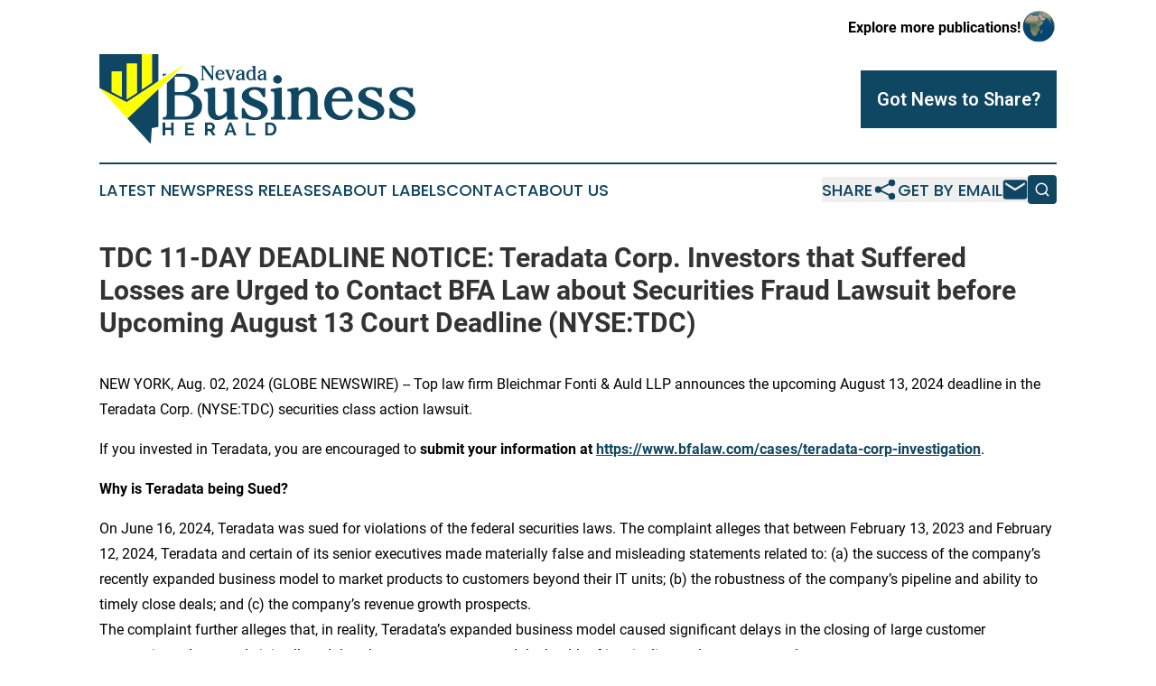

--- FILE ---
content_type: text/html;charset=utf-8
request_url: https://www.nevadabusinessherald.com/article/732480497-tdc-11-day-deadline-notice-teradata-corp-investors-that-suffered-losses-are-urged-to-contact-bfa-law-about-securities-fraud-lawsuit-before-upcoming
body_size: 6863
content:
<!DOCTYPE html>
<html lang="en">
<head>
  <title>TDC 11-DAY DEADLINE NOTICE: Teradata Corp. Investors that Suffered Losses are Urged to Contact BFA Law about Securities Fraud Lawsuit before Upcoming August 13 Court Deadline (NYSE:TDC) | Nevada Business Herald</title>
  <meta charset="utf-8">
  <meta name="viewport" content="width=device-width, initial-scale=1">
    <meta name="description" content="Nevada Business Herald is an online news publication focusing on business &amp; economy in the Nevada: Fresh news on business and economy in Nevada">
    <link rel="icon" href="https://cdn.newsmatics.com/agp/sites/nevadabusinessherald-favicon-1.png" type="image/png">
  <meta name="csrf-token" content="cRoHrUqnn6MDwDvyjg7__i-h8mUrb4PcYVZehZUomGs=">
  <meta name="csrf-param" content="authenticity_token">
  <link href="/css/styles.min.css?v6eb3bc323562751890e3a74b24e16ad07f30b1f7" rel="stylesheet" data-turbo-track="reload">
  <link rel="stylesheet" href="/plugins/vanilla-cookieconsent/cookieconsent.css?v6eb3bc323562751890e3a74b24e16ad07f30b1f7">
  
<style type="text/css">
    :root {
        --color-primary-background: rgba(15, 70, 97, 0.1);
        --color-primary: #0F4661;
        --color-secondary: #7a7a00;
    }
</style>

  <script type="importmap">
    {
      "imports": {
          "adController": "/js/controllers/adController.js?v6eb3bc323562751890e3a74b24e16ad07f30b1f7",
          "alertDialog": "/js/controllers/alertDialog.js?v6eb3bc323562751890e3a74b24e16ad07f30b1f7",
          "articleListController": "/js/controllers/articleListController.js?v6eb3bc323562751890e3a74b24e16ad07f30b1f7",
          "dialog": "/js/controllers/dialog.js?v6eb3bc323562751890e3a74b24e16ad07f30b1f7",
          "flashMessage": "/js/controllers/flashMessage.js?v6eb3bc323562751890e3a74b24e16ad07f30b1f7",
          "gptAdController": "/js/controllers/gptAdController.js?v6eb3bc323562751890e3a74b24e16ad07f30b1f7",
          "hamburgerController": "/js/controllers/hamburgerController.js?v6eb3bc323562751890e3a74b24e16ad07f30b1f7",
          "labelsDescription": "/js/controllers/labelsDescription.js?v6eb3bc323562751890e3a74b24e16ad07f30b1f7",
          "searchController": "/js/controllers/searchController.js?v6eb3bc323562751890e3a74b24e16ad07f30b1f7",
          "videoController": "/js/controllers/videoController.js?v6eb3bc323562751890e3a74b24e16ad07f30b1f7",
          "navigationController": "/js/controllers/navigationController.js?v6eb3bc323562751890e3a74b24e16ad07f30b1f7"          
      }
    }
  </script>
  <script>
      (function(w,d,s,l,i){w[l]=w[l]||[];w[l].push({'gtm.start':
      new Date().getTime(),event:'gtm.js'});var f=d.getElementsByTagName(s)[0],
      j=d.createElement(s),dl=l!='dataLayer'?'&l='+l:'';j.async=true;
      j.src='https://www.googletagmanager.com/gtm.js?id='+i+dl;
      f.parentNode.insertBefore(j,f);
      })(window,document,'script','dataLayer','GTM-KGCXW2X');
  </script>

  <script>
    window.dataLayer.push({
      'cookie_settings': 'delta'
    });
  </script>
</head>
<body class="df-5 is-subpage">
<noscript>
  <iframe src="https://www.googletagmanager.com/ns.html?id=GTM-KGCXW2X"
          height="0" width="0" style="display:none;visibility:hidden"></iframe>
</noscript>
<div class="layout">

  <!-- Top banner -->
  <div class="max-md:hidden w-full content universal-ribbon-inner flex justify-end items-center">
    <a href="https://www.affinitygrouppublishing.com/" target="_blank" class="brands">
      <span class="font-bold text-black">Explore more publications!</span>
      <div>
        <img src="/images/globe.png" height="40" width="40" class="icon-globe"/>
      </div>
    </a>
  </div>
  <header data-controller="hamburger">
  <div class="content">
    <div class="header-top">
      <div class="flex gap-2 masthead-container justify-between items-center">
        <div class="mr-4 logo-container">
          <a href="/">
              <img src="https://cdn.newsmatics.com/agp/sites/nevadabusinessherald-logo-1.svg" alt="Nevada Business Herald"
                class="max-md:!h-[60px] lg:!max-h-[115px]" height="305984"
                width="auto" />
          </a>
        </div>
        <button class="hamburger relative w-8 h-6">
          <span aria-hidden="true"
            class="block absolute h-[2px] w-9 bg-[--color-primary] transform transition duration-500 ease-in-out -translate-y-[15px]"></span>
          <span aria-hidden="true"
            class="block absolute h-[2px] w-7 bg-[--color-primary] transform transition duration-500 ease-in-out translate-x-[7px]"></span>
          <span aria-hidden="true"
            class="block absolute h-[2px] w-9 bg-[--color-primary] transform transition duration-500 ease-in-out translate-y-[15px]"></span>
        </button>
        <a href="/submit-news" class="max-md:hidden button button-upload-content button-primary w-fit">
          <span>Got News to Share?</span>
        </a>
      </div>
      <!--  Screen size line  -->
      <div class="absolute bottom-0 -ml-[20px] w-screen h-[1px] bg-[--color-primary] z-50 md:hidden">
      </div>
    </div>
    <!-- Navigation bar -->
    <div class="navigation is-hidden-on-mobile" id="main-navigation">
      <div class="w-full md:hidden">
        <div data-controller="search" class="relative w-full">
  <div data-search-target="form" class="relative active">
    <form data-action="submit->search#performSearch" class="search-form">
      <input type="text" name="query" placeholder="Search..." data-search-target="input" class="search-input md:hidden" />
      <button type="button" data-action="click->search#toggle" data-search-target="icon" class="button-search">
        <img height="18" width="18" src="/images/search.svg" />
      </button>
    </form>
  </div>
</div>

      </div>
      <nav class="navigation-part">
          <a href="/latest-news" class="nav-link">
            Latest News
          </a>
          <a href="/press-releases" class="nav-link">
            Press Releases
          </a>
          <a href="/about-labels" class="nav-link">
            About Labels
          </a>
          <a href="/contact" class="nav-link">
            Contact
          </a>
          <a href="/about" class="nav-link">
            About Us
          </a>
      </nav>
      <div class="w-full md:w-auto md:justify-end">
        <div data-controller="navigation" class="header-actions hidden">
  <button class="nav-link flex gap-1 items-center" onclick="window.ShareDialog.openDialog()">
    <span data-navigation-target="text">
      Share
    </span>
    <span class="icon-share"></span>
  </button>
  <button onclick="window.AlertDialog.openDialog()" class="nav-link nav-link-email flex items-center gap-1.5">
    <span data-navigation-target="text">
      Get by Email
    </span>
    <span class="icon-mail"></span>
  </button>
  <div class="max-md:hidden">
    <div data-controller="search" class="relative w-full">
  <div data-search-target="form" class="relative active">
    <form data-action="submit->search#performSearch" class="search-form">
      <input type="text" name="query" placeholder="Search..." data-search-target="input" class="search-input md:hidden" />
      <button type="button" data-action="click->search#toggle" data-search-target="icon" class="button-search">
        <img height="18" width="18" src="/images/search.svg" />
      </button>
    </form>
  </div>
</div>

  </div>
</div>

      </div>
      <a href="/submit-news" class="md:hidden uppercase button button-upload-content button-primary w-fit">
        <span>Got News to Share?</span>
      </a>
      <a href="https://www.affinitygrouppublishing.com/" target="_blank" class="nav-link-agp">
        Explore more publications!
        <img src="/images/globe.png" height="35" width="35" />
      </a>
    </div>
  </div>
</header>

  <div id="main-content" class="content">
    <div id="flash-message"></div>
    <h1>TDC 11-DAY DEADLINE NOTICE: Teradata Corp. Investors that Suffered Losses are Urged to Contact BFA Law about Securities Fraud Lawsuit before Upcoming August 13 Court Deadline (NYSE:TDC)</h1>
<div class="press-release">
  
      <p>NEW YORK, Aug.  02, 2024  (GLOBE NEWSWIRE) -- Top law firm Bleichmar Fonti &amp; Auld LLP announces the upcoming August 13, 2024 deadline in the Teradata Corp. (NYSE:TDC) securities class action lawsuit.<br></p>  <p>If you invested in Teradata, you are encouraged to <strong>submit your information at</strong> <a href="https://www.globenewswire.com/Tracker?data=4MsnEcEzq_MvPggh_VSiIfE4ZxTGsALZKJtq1G8OABo_00uZTwKoEItznt9ODf2Ix6x3lTyrv3WHdUaSYAYvP5x_jmqGfLGwea40rOhlWYmeHCgLNL5rB2vvP4O2yeWGc7aMiby1I49tJ2qQUN1ZArLqN79b4UlXEWfrOtAPjKQqhMJ3zUaFP6Lr-jFAO_lB" rel="nofollow" target="_blank"><strong>https://www.bfalaw.com/cases/teradata-corp-investigation</strong></a>.</p>  <p><strong>Why is Teradata being Sued? </strong></p>  <p>On June 16, 2024, Teradata was sued for violations of the federal securities laws. The complaint alleges that between February 13, 2023 and February 12, 2024, Teradata and certain of its senior executives made materially false and misleading statements related to: (a) the success of the company&#x2019;s recently expanded business model to market products to customers beyond their IT units; (b) the robustness of the company&#x2019;s pipeline and ability to timely close deals; and (c) the company&#x2019;s revenue growth prospects. <br>The complaint further alleges that, in reality, Teradata&#x2019;s expanded business model caused significant delays in the closing of large customer transactions. As a result, it is alleged that the company overstated the health of its pipeline and revenue growth prospects.</p>  <p>Investors allegedly began to learn the truth on December 7, 2023, when Teradata revealed that certain large deals could be delayed. On this news, the price of Teradata stock declined by $2.89 per share, or 6%, to close at $43.40 per share on December 7, 2023. Then, on February 12, 2024, Teradata announced that &#x201C;deal timing issues&#x201D; caused the company to miss its previously issued ARR guidance. On this news, the price of Teradata stock declined by $10.57 per share, or 22%, to close at $38.22 per share on February 13, 2024.</p>  <p>BFA Law encourages investors who lost money on their Teradata investment to submit your information to find out about your rights.</p>  <p><strong>Submit your information here: </strong><a href="https://www.globenewswire.com/Tracker?data=4MsnEcEzq_MvPggh_VSiIfE4ZxTGsALZKJtq1G8OABo_00uZTwKoEItznt9ODf2Ix6x3lTyrv3WHdUaSYAYvP2qDfR0jnFa9JXJww-jSvonsXDwW_Ji3oIvTGtLW8v1UYsEYUC5Lm1qzzMTAZQlDN6yT7lAuA129Nn6lXg0zfOvS7HvzpNk1Gm-naant6dxV" rel="nofollow" target="_blank"><strong>https://www.bfalaw.com/cases/teradata-corp-investigation</strong></a><strong>.</strong></p>  <p><strong>What Can You Do?</strong></p>  <p>If you invested in Teradata Corp. you may be eligible to lead the case on behalf of shareholders.</p>  <p>All representation is on a contingency fee basis, <strong>there is no cost to you</strong>. Shareholders are not responsible for any court costs or expenses of litigation. The Firm will seek court approval for any potential fees and expenses.</p>  <p>To speak with an attorney for more information visit:</p>  <p align="center"><a href="https://www.globenewswire.com/Tracker?data=4MsnEcEzq_MvPggh_VSiIfE4ZxTGsALZKJtq1G8OABo_00uZTwKoEItznt9ODf2Ix6x3lTyrv3WHdUaSYAYvP9VdI7uDKTIN_Rw9WUKXfTJwF4fd4RGcN7iAiVsOj5OsRJ8V1H1Pw1BGC2Q1m0ul-OxyZvtnEOAxjdyD4ptOP6hatr2Crs32UEjfKy6M3YQE" rel="nofollow" target="_blank"><strong>https://www.bfalaw.com/cases/teradata-corp-investigation</strong></a></p>  <p>Or contact:<br>Ross Shikowitz<br><a href="https://www.globenewswire.com/Tracker?data=Ae-XKnP5xKK2eCqbCB_cL08w-1Pko6PBaTZv6ibl3yzfSVX3GldHorSuD7Gl32IhY9r7v13kMBuRCx1FB-WPGQ==" rel="nofollow" target="_blank">ross@bfalaw.com</a><br>212-789-3619</p>  <p><strong>Why Bleichmar Fonti &amp; Auld LLP?</strong></p>  <p>Bleichmar Fonti &amp; Auld LLP is a leading international law firm representing plaintiffs in securities class actions and shareholder litigation. It was named among the Top 5 plaintiff law firms by ISS SCAS in 2023 and its attorneys have been named Titans of the Plaintiffs&#x2019; Bar by Law360 and SuperLawyers by Thompson Reuters. Among its recent notable successes, BFA recovered over $900 million in value from Tesla, Inc.&#x2019;s Board of Directors (pending court approval), as well as $420 million from Teva Pharmaceutical Ind. Ltd.</p>  <p>For more information about BFA and its attorneys, please visit <a href="https://www.globenewswire.com/Tracker?data=4MsnEcEzq_MvPggh_VSiIfE4ZxTGsALZKJtq1G8OABosFfzrgG3Oe3I6EecxHuRM6X8SzKZbgFGsthmO_qPUYXj-JH08u7sdU8MHGBROMck=" rel="nofollow" target="_blank">https://www.bfalaw.com</a>.</p>  <p align="center"><a href="https://www.globenewswire.com/Tracker?data=4MsnEcEzq_MvPggh_VSiIfE4ZxTGsALZKJtq1G8OABo_00uZTwKoEItznt9ODf2Ix6x3lTyrv3WHdUaSYAYvP_WRRau4pvEN00wSgyR03tjukwocrKQVQfPs1mTaMAJki275xHp-RD0iWwEdmd5sAcF7CQ9mECPKXFTA8PLjO0XBBamE0NfOvfTr8fXHtvEX" rel="nofollow" target="_blank"><strong>https://www.bfalaw.com/cases/teradata-corp-investigation</strong></a></p>  <p><em>Attorney advertising. Past results do not guarantee future outcomes.</em></p> <img class="__GNW8366DE3E__IMG" src="https://www.globenewswire.com/newsroom/ti?nf=OTE5NzAyMyM2NDAyMTA1IzIyOTA5OTU="> <br><img src="https://ml.globenewswire.com/media/OWQ2Mjc1N2EtYzMyZC00ZGUwLTk3ODYtM2I5ODgxNjRhNzZkLTEzMDI1NDU=/tiny/Bleichmar-Fonti-Auld.png" referrerpolicy="no-referrer-when-downgrade"><p><a href="https://www.globenewswire.com/NewsRoom/AttachmentNg/44a256cf-d470-4d8a-af6b-dbb1b5bbb11e" rel="nofollow"><img src="https://ml.globenewswire.com/media/44a256cf-d470-4d8a-af6b-dbb1b5bbb11e/small/bfa-logo-transparent-002-png.png" border="0" width="150" height="45" alt="Primary Logo"></a></p>
    <p>
  Legal Disclaimer:
</p>
<p>
  EIN Presswire provides this news content "as is" without warranty of any kind. We do not accept any responsibility or liability
  for the accuracy, content, images, videos, licenses, completeness, legality, or reliability of the information contained in this
  article. If you have any complaints or copyright issues related to this article, kindly contact the author above.
</p>
<img class="prtr" src="https://www.einpresswire.com/tracking/article.gif?t=5&a=TU-gn3iWHhNjpPwe&i=s5_uXNAvi77DIuaE" alt="">
</div>

  </div>
</div>
<footer class="footer footer-with-line">
  <div class="content flex flex-col">
    <p class="footer-text text-sm mb-4 order-2 lg:order-1">© 1995-2026 Newsmatics Inc. dba Affinity Group Publishing &amp; Nevada Business Herald. All Rights Reserved.</p>
    <div class="footer-nav lg:mt-2 mb-[30px] lg:mb-0 flex gap-7 flex-wrap justify-center order-1 lg:order-2">
        <a href="/about" class="footer-link">About</a>
        <a href="/archive" class="footer-link">Press Release Archive</a>
        <a href="/submit-news" class="footer-link">Submit Press Release</a>
        <a href="/legal/terms" class="footer-link">Terms &amp; Conditions</a>
        <a href="/legal/dmca" class="footer-link">Copyright/DMCA Policy</a>
        <a href="/legal/privacy" class="footer-link">Privacy Policy</a>
        <a href="/contact" class="footer-link">Contact</a>
    </div>
  </div>
</footer>
<div data-controller="dialog" data-dialog-url-value="/" data-action="click->dialog#clickOutside">
  <dialog
    class="modal-shadow fixed backdrop:bg-black/20 z-40 text-left bg-white rounded-full w-[350px] h-[350px] overflow-visible"
    data-dialog-target="modal"
  >
    <div class="text-center h-full flex items-center justify-center">
      <button data-action="click->dialog#close" type="button" class="modal-share-close-button">
        ✖
      </button>
      <div>
        <div class="mb-4">
          <h3 class="font-bold text-[28px] mb-3">Share us</h3>
          <span class="text-[14px]">on your social networks:</span>
        </div>
        <div class="flex gap-6 justify-center text-center">
          <a href="https://www.facebook.com/sharer.php?u=https://www.nevadabusinessherald.com" class="flex flex-col items-center font-bold text-[#4a4a4a] text-sm" target="_blank">
            <span class="h-[55px] flex items-center">
              <img width="40px" src="/images/fb.png" alt="Facebook" class="mb-2">
            </span>
            <span class="text-[14px]">
              Facebook
            </span>
          </a>
          <a href="https://www.linkedin.com/sharing/share-offsite/?url=https://www.nevadabusinessherald.com" class="flex flex-col items-center font-bold text-[#4a4a4a] text-sm" target="_blank">
            <span class="h-[55px] flex items-center">
              <img width="40px" height="40px" src="/images/linkedin.png" alt="LinkedIn" class="mb-2">
            </span>
            <span class="text-[14px]">
            LinkedIn
            </span>
          </a>
        </div>
      </div>
    </div>
  </dialog>
</div>

<div data-controller="alert-dialog" data-action="click->alert-dialog#clickOutside">
  <dialog
    class="fixed backdrop:bg-black/20 modal-shadow z-40 text-left bg-white rounded-full w-full max-w-[450px] aspect-square overflow-visible"
    data-alert-dialog-target="modal">
    <div class="flex items-center text-center -mt-4 h-full flex-1 p-8 md:p-12">
      <button data-action="click->alert-dialog#close" type="button" class="modal-close-button">
        ✖
      </button>
      <div class="w-full" data-alert-dialog-target="subscribeForm">
        <img class="w-8 mx-auto mb-4" src="/images/agps.svg" alt="AGPs" />
        <p class="md:text-lg">Get the latest news on this topic.</p>
        <h3 class="dialog-title mt-4">SIGN UP FOR FREE TODAY</h3>
        <form data-action="submit->alert-dialog#submit" method="POST" action="/alerts">
  <input type="hidden" name="authenticity_token" value="cRoHrUqnn6MDwDvyjg7__i-h8mUrb4PcYVZehZUomGs=">

  <input data-alert-dialog-target="fullnameInput" type="text" name="fullname" id="fullname" autocomplete="off" tabindex="-1">
  <label>
    <input data-alert-dialog-target="emailInput" placeholder="Email address" name="email" type="email"
      value=""
      class="rounded-xs mb-2 block w-full bg-white px-4 py-2 text-gray-900 border-[1px] border-solid border-gray-600 focus:border-2 focus:border-gray-800 placeholder:text-gray-400"
      required>
  </label>
  <div class="text-red-400 text-sm" data-alert-dialog-target="errorMessage"></div>

  <input data-alert-dialog-target="timestampInput" type="hidden" name="timestamp" value="1769998556" autocomplete="off" tabindex="-1">

  <input type="submit" value="Sign Up"
    class="!rounded-[3px] w-full mt-2 mb-4 bg-primary px-5 py-2 leading-5 font-semibold text-white hover:color-primary/75 cursor-pointer">
</form>
<a data-action="click->alert-dialog#close" class="text-black underline hover:no-underline inline-block mb-4" href="#">No Thanks</a>
<p class="text-[15px] leading-[22px]">
  By signing to this email alert, you<br /> agree to our
  <a href="/legal/terms" class="underline text-primary hover:no-underline" target="_blank">Terms & Conditions</a>
</p>

      </div>
      <div data-alert-dialog-target="checkEmail" class="hidden">
        <img class="inline-block w-9" src="/images/envelope.svg" />
        <h3 class="dialog-title">Check Your Email</h3>
        <p class="text-lg mb-12">We sent a one-time activation link to <b data-alert-dialog-target="userEmail"></b>.
          Just click on the link to
          continue.</p>
        <p class="text-lg">If you don't see the email in your inbox, check your spam folder or <a
            class="underline text-primary hover:no-underline" data-action="click->alert-dialog#showForm" href="#">try
            again</a>
        </p>
      </div>

      <!-- activated -->
      <div data-alert-dialog-target="activated" class="hidden">
        <img class="w-8 mx-auto mb-4" src="/images/agps.svg" alt="AGPs" />
        <h3 class="dialog-title">SUCCESS</h3>
        <p class="text-lg">You have successfully confirmed your email and are subscribed to <b>
            Nevada Business Herald
          </b> daily
          news alert.</p>
      </div>
      <!-- alreadyActivated -->
      <div data-alert-dialog-target="alreadyActivated" class="hidden">
        <img class="w-8 mx-auto mb-4" src="/images/agps.svg" alt="AGPs" />
        <h3 class="dialog-title">Alert was already activated</h3>
        <p class="text-lg">It looks like you have already confirmed and are receiving the <b>
            Nevada Business Herald
          </b> daily news
          alert.</p>
      </div>
      <!-- activateErrorMessage -->
      <div data-alert-dialog-target="activateErrorMessage" class="hidden">
        <img class="w-8 mx-auto mb-4" src="/images/agps.svg" alt="AGPs" />
        <h3 class="dialog-title">Oops!</h3>
        <p class="text-lg mb-4">It looks like something went wrong. Please try again.</p>
        <form data-action="submit->alert-dialog#submit" method="POST" action="/alerts">
  <input type="hidden" name="authenticity_token" value="cRoHrUqnn6MDwDvyjg7__i-h8mUrb4PcYVZehZUomGs=">

  <input data-alert-dialog-target="fullnameInput" type="text" name="fullname" id="fullname" autocomplete="off" tabindex="-1">
  <label>
    <input data-alert-dialog-target="emailInput" placeholder="Email address" name="email" type="email"
      value=""
      class="rounded-xs mb-2 block w-full bg-white px-4 py-2 text-gray-900 border-[1px] border-solid border-gray-600 focus:border-2 focus:border-gray-800 placeholder:text-gray-400"
      required>
  </label>
  <div class="text-red-400 text-sm" data-alert-dialog-target="errorMessage"></div>

  <input data-alert-dialog-target="timestampInput" type="hidden" name="timestamp" value="1769998556" autocomplete="off" tabindex="-1">

  <input type="submit" value="Sign Up"
    class="!rounded-[3px] w-full mt-2 mb-4 bg-primary px-5 py-2 leading-5 font-semibold text-white hover:color-primary/75 cursor-pointer">
</form>
<a data-action="click->alert-dialog#close" class="text-black underline hover:no-underline inline-block mb-4" href="#">No Thanks</a>
<p class="text-[15px] leading-[22px]">
  By signing to this email alert, you<br /> agree to our
  <a href="/legal/terms" class="underline text-primary hover:no-underline" target="_blank">Terms & Conditions</a>
</p>

      </div>

      <!-- deactivated -->
      <div data-alert-dialog-target="deactivated" class="hidden">
        <img class="w-8 mx-auto mb-4" src="/images/agps.svg" alt="AGPs" />
        <h3 class="dialog-title">You are Unsubscribed!</h3>
        <p class="text-lg">You are no longer receiving the <b>
            Nevada Business Herald
          </b>daily news alert.</p>
      </div>
      <!-- alreadyDeactivated -->
      <div data-alert-dialog-target="alreadyDeactivated" class="hidden">
        <img class="w-8 mx-auto mb-4" src="/images/agps.svg" alt="AGPs" />
        <h3 class="dialog-title">You have already unsubscribed!</h3>
        <p class="text-lg">You are no longer receiving the <b>
            Nevada Business Herald
          </b> daily news alert.</p>
      </div>
      <!-- deactivateErrorMessage -->
      <div data-alert-dialog-target="deactivateErrorMessage" class="hidden">
        <img class="w-8 mx-auto mb-4" src="/images/agps.svg" alt="AGPs" />
        <h3 class="dialog-title">Oops!</h3>
        <p class="text-lg">Try clicking the Unsubscribe link in the email again and if it still doesn't work, <a
            href="/contact">contact us</a></p>
      </div>
    </div>
  </dialog>
</div>

<script src="/plugins/vanilla-cookieconsent/cookieconsent.umd.js?v6eb3bc323562751890e3a74b24e16ad07f30b1f7"></script>
  <script src="/js/cookieconsent.js?v6eb3bc323562751890e3a74b24e16ad07f30b1f7"></script>

<script type="module" src="/js/app.js?v6eb3bc323562751890e3a74b24e16ad07f30b1f7"></script>
</body>
</html>


--- FILE ---
content_type: image/svg+xml
request_url: https://cdn.newsmatics.com/agp/sites/nevadabusinessherald-logo-1.svg
body_size: 15241
content:
<?xml version="1.0" encoding="UTF-8" standalone="no"?>
<!-- Creator: CorelDRAW X7 -->

<svg
   xml:space="preserve"
   width="10.658669in"
   height="3.0598471in"
   version="1.0"
   shape-rendering="geometricPrecision"
   text-rendering="geometricPrecision"
   image-rendering="optimizeQuality"
   fill-rule="evenodd"
   clip-rule="evenodd"
   viewBox="0 0 1065867.8 305984.7"
   id="svg5"
   xmlns="http://www.w3.org/2000/svg"
   xmlns:svg="http://www.w3.org/2000/svg"><defs
   id="defs5" />
 <g
   id="Layer_x0020_1"
   transform="translate(-51315,-127060.41)">
  <metadata
   id="CorelCorpID_0Corel-Layer" />
  <path
   fill="#0f4661"
   d="m 357394,261161 c 14457,-4915 27663,-15331 27663,-32163 0,-11040 -4957,-20122 -14373,-26163 -9291,-6000 -22456,-9041 -39204,-9041 h -19394 l -33308,31982 v 100003 c 0,7125 -1167,11749 -3541,14040 -1417,1375 -3459,2000 -6458,2000 h -3666 v 8250 h 51869 20331 c 18956,0 33913,-4042 44453,-12041 10499,-7957 16082,-19831 16082,-34288 -42,-21956 -14332,-36912 -40454,-42579 z m -77688,-67367 h -14593 v 8249 h 2203 z m 51774,10124 c 17248,0 26331,8624 26331,25039 0,8915 -2667,15748 -7958,20289 -5333,4624 -13415,6958 -23914,6958 h -20164 v -52286 z m 3500,136026 h -29205 v -73366 h 18081 c 28830,0 45329,13540 45329,37162 0,23331 -12124,36204 -34205,36204 z m 107238,-21622 c 0,-667 0,-74242 0,-74242 v -3458 h -6541 l -30830,5333 v 8249 c 0,0 3749,0 4125,0 499,0 916,0 1291,42 1583,166 2958,374 3958,1500 2083,2249 3125,6665 3208,13415 l -83,34287 c 0,1417 -42,2833 -42,4333 -125,11749 -250,25081 8999,34580 5999,6166 13790,9415 22580,9415 459,0 959,0 1500,0 10541,-458 22206,-6166 31289,-15123 l -42,13416 h 37371 v -8250 h -4166 c -6208,0 -8541,-12207 -8458,-22497 0,-500 0,-40412 0,-73867 v -4916 h -6583 l -27830,4833 -2916,458 v 8249 h 3916 208 c 1459,0 4208,-42 5792,2250 1541,2208 2082,5166 2291,6708 250,2124 375,4041 375,6082 v 51077 c -3000,4542 -12540,17207 -25913,17207 -8791,0 -13333,-6458 -13499,-19081 z m 170480,-16998 c -7082,-8624 -16914,-12999 -27246,-17040 -13791,-5458 -29414,-11582 -29414,-22414 0,-9333 9957,-13457 18248,-13457 5083,0 9082,1125 13457,3750 1416,916 2625,1874 3708,2916 4125,4041 8832,12290 10540,16415 l 667,1625 h 8291 c 0,0 0,-21165 0,-21165 v -9290 h -7666 c 0,0 -250,500 -875,666 -167,42 -500,125 -1167,-41 -416,-83 -1374,-459 -1958,-625 -8249,-2625 -15915,-3833 -23997,-3833 -1375,0 -2791,41 -4250,125 -8249,500 -15456,2374 -21414,5499 -3916,2041 -7707,4833 -10624,7916 -4666,4999 -7291,11540 -7415,18373 -292,18664 19872,26955 37662,34287 7833,3209 16665,6833 21831,11125 3666,3041 5749,7290 5707,11623 -41,3875 -1791,7416 -4999,9999 -3583,2833 -8291,4291 -13999,4291 -6290,0 -12540,-1458 -18039,-4166 -2958,-1458 -5333,-3042 -7124,-4749 v -42 c -1792,-1666 -3292,-3708 -4583,-5666 -3041,-4583 -5582,-9541 -7499,-14749 l -625,-1708 h -8249 v 35205 h 7874 c 0,0 541,-1042 2167,-625 166,41 14289,3791 19539,4708 5958,1041 11457,1541 16290,1541 10499,0 20123,-2999 28580,-8916 6999,-4791 11665,-12165 12874,-20206 1041,-7832 -1209,-15415 -6292,-21372 z m 39413,-73867 c 7957,0 14456,-6499 14456,-14457 0,-7957 -6499,-14456 -14456,-14456 -8000,0 -14499,6499 -14499,14456 0,7958 6499,14457 14499,14457 z m 22247,114362 c -2125,0 -3624,-583 -4749,-1833 -2125,-2375 -3166,-6999 -3166,-14207 v -85157 h -6458 l -28039,4833 -2874,458 v 8250 h 4708 c 1916,0 3457,249 4707,1624 2125,2375 3167,6958 3167,14040 l 41,55952 c 0,7166 -1041,11832 -3166,14165 -1167,1292 -2708,1875 -4791,1875 h -4125 v 8250 h 48828 v -8250 z m 42329,-101197 -30872,5208 v 8249 l 3750,-42 h 375 c 2458,0 4083,250 5374,1709 2292,2666 3333,8040 3083,16456 v 53577 c 0,7208 -1041,11832 -3166,14207 -1166,1250 -2625,1833 -4750,1833 h -4124 v 8250 h 48828 v -8250 h -4041 c -2083,0 -3666,-625 -4833,-1875 -2125,-2333 -3125,-6957 -3125,-14206 l 42,-56202 c 2333,-3542 11749,-16206 25955,-16206 8749,0 13291,6415 13457,19039 0,1333 42,19164 125,51577 v 1792 c 0,7249 -1041,11873 -3166,14206 -958,1042 -2208,1709 -3542,1792 -916,83 -1791,83 -2708,83 h -2624 v 8250 h 48869 v -8250 h -2666 c -84,0 -208,0 -375,0 -709,0 -1583,0 -1750,0 -1375,-125 -2375,-416 -3166,-1000 -375,-250 -708,-541 -1000,-875 -2125,-2333 -3166,-6957 -3166,-14165 0,-166 41,-18706 41,-33912 l -41,-19707 v -125 c -500,-9874 -3708,-18289 -8958,-23705 -5999,-6166 -13790,-9458 -22539,-9458 -500,0 -1000,0 -1500,42 -10874,458 -22539,5833 -31330,14207 l 42,-12499 z m 189228,48161 v -3457 c 0,-12707 -5416,-25498 -14498,-34163 -8291,-7916 -19748,-12457 -31454,-12457 -500,0 -1042,0 -1584,42 -13998,499 -27664,7582 -36538,18956 -6498,8415 -10748,19414 -11956,31038 -1542,15165 2374,30830 10582,41828 6291,8499 15248,14874 25914,18457 5582,1875 11206,2833 16665,2833 4915,0 9623,-791 14081,-2333 12291,-4208 23040,-15165 28080,-28622 l 1042,-2833 -2625,-1375 c -250,-125 -375,-208 -541,-291 -126,-84 -209,-126 -376,-209 l -41,-41 c -42,0 -83,-42 -167,-84 -125,-83 -333,-208 -583,-333 l -4499,-2292 -1500,3209 c -4625,9624 -12582,16873 -21415,19414 -2291,708 -4707,1041 -7207,1041 -7291,0 -14665,-2999 -19789,-8041 -4500,-4416 -8000,-10873 -10041,-18622 -1750,-6624 -2500,-14082 -2208,-21665 z m -62451,-28079 c 3583,-5042 8291,-8417 13290,-9541 1167,-292 2333,-417 3500,-417 5541,0 11249,2792 15248,7416 4417,5083 7000,12499 7124,20081 h -46494 c 916,-6041 3416,-12082 7332,-17539 z m 162190,40620 c -7082,-8624 -16914,-12999 -27247,-17040 -13790,-5458 -29413,-11582 -29413,-22414 0,-9333 9957,-13457 18248,-13457 5083,0 9082,1125 13457,3750 1417,916 2625,1874 3708,2916 4124,4041 8832,12290 10540,16415 l 667,1625 h 8291 c 0,0 0,-21165 0,-21165 v -9290 h -7666 c 0,0 -250,500 -875,666 -167,42 -500,125 -1167,-41 -416,-83 -1375,-459 -1958,-625 -8249,-2625 -15915,-3833 -23997,-3833 -1375,0 -2791,41 -4250,125 -8248,500 -15456,2374 -21414,5499 -3916,2041 -7707,4833 -10624,7916 -4665,4999 -7291,11540 -7415,18373 -292,18664 19872,26955 37662,34287 7832,3209 16665,6833 21831,11125 3666,3041 5749,7290 5707,11623 -41,3875 -1791,7416 -4999,9999 -3583,2833 -8291,4291 -13998,4291 -6291,0 -12541,-1458 -18040,-4166 -2958,-1458 -5333,-3042 -7124,-4749 v -42 c -1792,-1666 -3291,-3708 -4583,-5666 -3041,-4583 -5582,-9541 -7499,-14749 l -625,-1708 h -8249 v 35205 h 7874 c 0,0 541,-1042 2167,-625 166,41 14289,3791 19539,4708 5957,1041 11457,1541 16290,1541 10499,0 20123,-2999 28580,-8916 6999,-4791 11665,-12165 12874,-20206 1041,-7832 -1209,-15415 -6292,-21372 z m 104989,0 c -7083,-8624 -16915,-12999 -27247,-17040 -13790,-5458 -29414,-11582 -29414,-22414 0,-9333 9957,-13457 18248,-13457 5083,0 9082,1125 13457,3750 1417,916 2625,1874 3708,2916 4125,4041 8832,12290 10540,16415 l 667,1625 h 8291 c 0,0 0,-21165 0,-21165 v -9290 h -7666 c 0,0 -250,500 -875,666 -167,42 -500,125 -1167,-41 -416,-83 -1374,-459 -1958,-625 -8249,-2625 -15915,-3833 -23997,-3833 -1375,0 -2791,41 -4250,125 -8249,500 -15456,2374 -21413,5499 -3917,2041 -7708,4833 -10624,7916 -4667,4999 -7291,11540 -7416,18373 -292,18664 19873,26955 37662,34287 7833,3209 16665,6833 21831,11125 3667,3041 5749,7290 5708,11623 -42,3875 -1792,7416 -5000,9999 -3582,2833 -8291,4291 -13998,4291 -6291,0 -12541,-1458 -18039,-4166 -2959,-1458 -5334,-3042 -7125,-4749 v -42 c -1792,-1666 -3292,-3708 -4583,-5666 -3041,-4583 -5582,-9541 -7499,-14749 l -625,-1708 h -8249 v 35205 h 7874 c 0,0 542,-1042 2167,-625 166,41 14290,3791 19539,4708 5958,1041 11457,1541 16290,1541 10499,0 20123,-2999 28580,-8916 6999,-4791 11665,-12165 12874,-20206 1041,-7832 -1209,-15415 -6291,-21372 z"
   id="path1" />
 </g>
 <g
   id="Layer_x0020_2"
   transform="translate(-51315,-127060.41)">
  <metadata
   id="CorelCorpID_1Corel-Layer" />
  <path
   fill="#0f4661"
   d="m 93122,185403 h 33691 v 87512 L 93122,255167 Z M 51315,127060 h 143703 v 119583 l 33690,-22431 v -97152 h 21725 v 92538 l -107083,71295 -91298,-48094 -342,-377 z m 199118,118649 v 129063 l -22124,4741 -3753,53532 -78763,-86864 z M 144070,159107 h 33691 v 99025 l -33691,22431 z"
   id="path2" />
 </g>
 <g
   id="Layer_x0020_3"
   transform="translate(-51315,-127060.41)">
  <metadata
   id="CorelCorpID_2Corel-Layer" />
  <path
   fill="#ffff00"
   d="m 93122,185403 h 33691 v 87512 L 93122,255167 Z M 51315,242410 143350,290893 339129,160545 145714,346258 93239,288531 h -117 v -129 z m 92755,-83303 h 33691 v 99025 l -33691,22431 z m 50948,-32047 h 33690 v 97152 l -33690,22431 z"
   id="path3" />
 </g>
 <g
   id="Layer_x0020_4"
   transform="translate(-51315,-127060.41)">
  <metadata
   id="CorelCorpID_3Corel-Layer" />
  <path
   fill="#0f4661"
   d="m 430240,169401 c 778,751 1134,2162 1134,4429 l 13,28287 -25915,-35524 -316,-434 h -11771 v 2610 h 1305 c 857,0 1437,184 1898,619 765,764 1121,2175 1121,4455 v 34061 c 0,2254 -370,3703 -1121,4442 -461,448 -1094,646 -2003,646 -27,0 -66,0 -106,0 h -1094 v 2610 h 12206 v -2610 h -1318 c -804,0 -1411,-211 -1885,-673 -778,-751 -1134,-2148 -1134,-4389 v -33138 l 26719,36433 3071,4377 h 3875 l 14,-41772 c 52,-2425 566,-3981 1080,-4455 435,-422 1042,-606 1925,-606 h 1331 v -2610 h -12232 v 2610 h 1318 c 857,0 1437,197 1885,632 z m 43064,26811 v -1094 c 0,-4020 -1714,-8067 -4588,-10809 -2623,-2504 -6247,-3941 -9951,-3941 -159,0 -330,0 -502,13 -4428,158 -8752,2399 -11559,5998 -2057,2662 -3401,6142 -3784,9820 -487,4798 752,9754 3349,13234 1990,2689 4824,4706 8198,5839 1766,593 3546,897 5273,897 1555,0 3045,-251 4455,-739 3888,-1331 7289,-4798 8884,-9055 l 330,-897 -831,-435 c -79,-39 -118,-65 -171,-92 -40,-26 -66,-40 -118,-66 l -14,-13 c -13,0 -26,-13 -53,-26 -39,-27 -105,-66 -184,-106 l -1423,-725 -475,1015 c -1463,3045 -3981,5339 -6775,6143 -725,224 -1490,329 -2281,329 -2306,0 -4640,-949 -6261,-2544 -1423,-1397 -2530,-3440 -3177,-5892 -553,-2096 -790,-4455 -698,-6854 z m -19760,-8884 c 1134,-1595 2624,-2663 4206,-3019 369,-92 737,-132 1107,-132 1753,0 3559,884 4824,2347 1397,1608 2214,3954 2254,6353 h -14710 c 290,-1911 1081,-3823 2319,-5549 z m 34733,-3744 h 1213 v -2610 h -14644 v 2610 h 1080 c 1042,13 1859,501 2953,3005 l 12153,28367 290,646 h 4113 l 9648,-27945 c 884,-2557 2241,-4073 3638,-4073 h 1094 v -2610 h -10729 v 2610 h 1305 c 448,0 1028,92 1305,501 646,976 316,2399 -132,3796 -119,343 -4574,13089 -6037,17281 l -198,554 -7948,-18692 c -514,-1370 -607,-2398 -277,-2965 145,-237 396,-475 1173,-475 z m 39017,10374 -79,13 c -2795,659 -5945,1423 -9346,3111 -2847,1410 -6102,4785 -5918,9649 0,487 27,949 79,1371 145,1146 554,2781 1292,3914 1173,1846 3124,3256 5206,3783 1015,251 2096,382 3217,382 2979,0 6155,-856 8924,-2412 l 1885,-1173 c 316,1305 1383,2834 4626,3006 h 6129 v -2610 h -514 c -39,0 -145,0 -224,0 -52,0 -92,-14 -132,-14 -145,-13 -369,-39 -619,-118 -396,-119 -686,-356 -896,-738 -580,-1068 -633,-2544 -646,-3849 0,-106 13,-3704 13,-6881 l 13,-118 c 13,-5893 13,-8595 13,-8805 0,-1398 0,-3309 -501,-5075 -303,-1029 -870,-2096 -1555,-2887 -1490,-1779 -4627,-3137 -7078,-3678 -1240,-277 -2531,-422 -3850,-422 -3466,0 -6827,950 -9464,2676 -1028,673 -1950,1516 -2675,2439 -1147,1437 -1820,3994 -963,5773 541,1121 1595,1753 2966,1753 962,0 1951,-487 2636,-1305 h 13 c 660,-804 871,-1858 1068,-2873 l 14,-105 c 79,-409 184,-1042 342,-1530 422,-1239 1173,-2174 2267,-2794 791,-461 1648,-685 2610,-685 1384,0 2676,369 3810,1081 1094,711 1832,1555 2254,2609 132,343 211,739 224,1252 13,370 26,2716 26,3757 -1581,659 -3401,1081 -5167,1503 z m 5141,14961 c -409,276 -1187,751 -1978,1041 -1647,593 -3255,896 -4798,896 -1515,0 -2636,-316 -3137,-580 -2662,-1436 -2662,-3545 -2662,-4336 v -171 c -53,-1675 514,-3204 1621,-4416 2201,-2386 4758,-3190 7474,-4034 1120,-343 2280,-712 3480,-1199 z m 29592,-28525 c -8832,0 -15001,6921 -15357,17228 -13,343 -13,752 0,1239 356,10189 6671,17308 15357,17308 3018,0 5905,-1187 8383,-3428 l 1555,2861 9201,13 v -2610 h -1265 c -1055,0 -2096,-343 -2412,-2768 l -14,-43538 h -2082 l -9728,1674 v 2610 h 1318 c 725,0 1252,79 1648,501 685,764 1015,2214 1015,4455 v 7118 c -1622,-1226 -4245,-2663 -7619,-2663 z m 7566,28643 c -290,330 -673,739 -910,936 -751,633 -1634,1094 -2596,1384 -1002,303 -2096,475 -3151,475 -1700,0 -4033,-422 -5523,-2452 -593,-804 -1107,-1806 -1515,-2979 -422,-1226 -712,-2491 -870,-3888 -369,-3204 -330,-6314 105,-9241 224,-1410 541,-2649 962,-3691 448,-1133 962,-2042 1595,-2781 527,-632 1173,-1146 1885,-1489 962,-474 2109,-712 3388,-712 3598,0 5852,1990 6630,2821 z m 30699,-15079 -79,13 c -2794,659 -5945,1423 -9346,3111 -2847,1410 -6102,4785 -5918,9649 0,487 27,949 79,1371 145,1146 554,2781 1292,3914 1173,1846 3124,3256 5206,3783 1015,251 2096,382 3217,382 2979,0 6155,-856 8924,-2412 l 1885,-1173 c 316,1305 1383,2834 4626,3006 h 6129 v -2610 h -514 c -39,0 -145,0 -224,0 -52,0 -92,-14 -132,-14 -144,-13 -369,-39 -619,-118 -396,-119 -686,-356 -896,-738 -580,-1068 -633,-2544 -646,-3849 0,-106 13,-3704 13,-6881 l 13,-118 c 13,-5893 13,-8595 13,-8805 0,-1398 0,-3309 -501,-5075 -303,-1029 -870,-2096 -1555,-2887 -1490,-1779 -4627,-3137 -7078,-3678 -1240,-277 -2531,-422 -3850,-422 -3466,0 -6827,950 -9464,2676 -1028,673 -1950,1516 -2675,2439 -1147,1437 -1820,3994 -962,5773 540,1121 1594,1753 2965,1753 962,0 1951,-487 2636,-1305 h 13 c 660,-804 871,-1858 1068,-2873 l 14,-105 c 79,-409 184,-1042 342,-1530 422,-1239 1173,-2174 2267,-2794 791,-461 1648,-685 2610,-685 1385,0 2676,369 3810,1081 1094,711 1832,1555 2254,2609 132,343 211,739 224,1252 13,370 26,2716 26,3757 -1581,659 -3401,1081 -5167,1503 z m 5141,14961 c -409,276 -1187,751 -1977,1041 -1648,593 -3256,896 -4799,896 -1515,0 -2636,-316 -3137,-580 -2662,-1436 -2662,-3545 -2662,-4336 v -171 c -53,-1675 514,-3204 1621,-4416 2201,-2386 4758,-3190 7474,-4034 1120,-343 2280,-712 3480,-1199 z"
   id="path4" />
 </g>
 <g
   id="Layer_x0020_5"
   transform="translate(-51315,-127060.41)">
  <metadata
   id="CorelCorpID_4Corel-Layer" />
  <path
   fill="#0f4661"
   d="m 301647,360044 v 43965 h -8484 v -18763 h -19939 v 18763 h -8545 v -43965 h 8545 v 17772 h 19939 v -17772 z m 69291,36473 v 7492 h -30527 v -43965 h 29970 v 7493 h -21425 v 10589 h 18515 v 6935 h -18515 v 11456 z m 36473,7492 v -43965 h 19444 c 2023,0 3890,423 5604,1269 1713,847 3189,1961 4427,3344 1238,1383 2208,2952 2910,4706 702,1755 1053,3520 1053,5295 0,2848 -712,5439 -2136,7771 -1424,2332 -3354,4015 -5790,5047 l 10341,16533 h -9660 l -9226,-14737 h -8422 v 14737 z m 8545,-22230 h 10713 c 784,0 1517,-186 2198,-557 681,-372 1270,-878 1765,-1518 495,-639 887,-1393 1176,-2260 289,-866 434,-1796 434,-2786 0,-1032 -165,-1982 -496,-2849 -330,-866 -774,-1620 -1331,-2260 -557,-640 -1197,-1135 -1919,-1486 -723,-351 -1455,-526 -2199,-526 h -10341 z m 56412,22230 17338,-43965 h 6936 l 17276,43965 h -9041 l -4025,-10960 h -15419 l -4024,10960 z m 20806,-34739 -6316,17772 h 12446 z m 53130,34739 v -43965 h 8545 v 36473 h 22416 v 7492 z m 64399,0 v -43965 h 15976 c 3591,0 6740,578 9443,1734 2704,1156 4964,2724 6781,4706 1816,1982 3178,4304 4087,6966 908,2663 1362,5501 1362,8515 0,3344 -506,6367 -1517,9071 -1011,2704 -2467,5016 -4366,6936 -1899,1919 -4179,3405 -6842,4458 -2663,1053 -5646,1579 -8948,1579 z m 29042,-22044 c 0,-2106 -289,-4046 -867,-5821 -578,-1775 -1424,-3303 -2539,-4582 -1115,-1280 -2487,-2271 -4118,-2973 -1630,-701 -3478,-1052 -5542,-1052 h -7431 v 28980 h 7431 c 2106,0 3973,-372 5604,-1115 1631,-743 2993,-1765 4087,-3065 1094,-1301 1930,-2839 2508,-4613 578,-1776 867,-3695 867,-5759 z"
   id="path5" />
 </g>
</svg>
